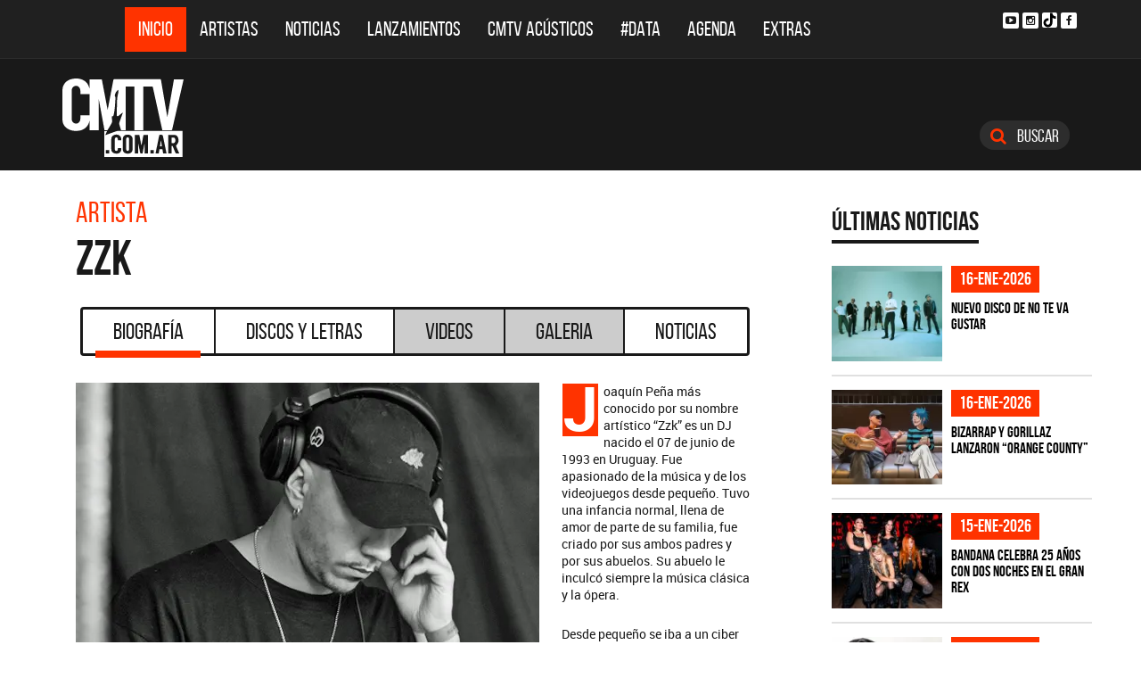

--- FILE ---
content_type: text/html; charset=ISO-8859-1
request_url: https://www.cmtv.com.ar/biografia/show.php?bnid=3147&banda=Zzk
body_size: 41076
content:
<!DOCTYPE html>
<html lang="es">
<head>
  
<title>Biografía de Zzk</title>
<!--META DATA-->
<meta charset="ISO-8859-1">
<meta name="viewport" content="width=device-width, initial-scale=1, maximum-scale=5" />
<meta name="description" content='CMTV.com.ar - Biografía actualizada de Zzk'>
<meta name="author" content="CMTV">
<meta name="web_author" content="CMTV">
<meta name="Robots" content="all">
<meta name="copyright" content="2015" />
<meta name="robots" content="index, follow, max-image-preview:large">
<meta name="revisit-after" content="1 days" />
<meta name="theme-color" content="#a1a1a1"/>
<meta property="fb:pages" content="466025356756539" />


<!-- Google tag (gtag.js) -->
<script async src="https://www.googletagmanager.com/gtag/js?id=G-NBX9V9F7E2"></script>
<script>
  window.dataLayer = window.dataLayer || [];
  function gtag(){dataLayer.push(arguments);}
  gtag('js', new Date());

  gtag('config', 'G-NBX9V9F7E2');
</script>
<!-- end google new -->

<meta content="2023-03-07" itemprop="datePublished">
<meta content="2023-03-07" itemprop="dateModified">

<!--OPEN GRAPH PROTOCOL-->
<meta property="og:title" content="Biografía de Zzk" />
<meta property="og:description" content='CMTV.com.ar - Biografía actualizada de Zzk' />

<meta property="og:url" content="https://www.cmtv.com.ar/biografia/show.php?bnid=3147&banda=Zzk" />
<meta property="og:locale" content="es_ES" />
<meta property="og:type" content="article" />
<meta property="og:site_name" content="CMTV" />
<meta property="og:image" content="https://www.cmtv.com.ar/imagenes_artistas/3147.webp" />
<meta property="og:image:secure_url" content="https://www.cmtv.com.ar/imagenes_artistas/3147.webp" />
<meta property="og:image:type" content="image/webp" />
<meta property="og:image:width" content="520" />
<meta property="og:image:height" content="445" />

<link rel="canonical" href="https://www.cmtv.com.ar/biografia/show.php?bnid=3147&banda=Zzk" />



<!-- schema noticias completas ... -->
<script type="application/ld+json">
    {
      "@context": "https://schema.org",
      "@type": "NewsArticle",
      "headline": "Biografía de Zzk",
      "image": [
        "https://www.cmtv.com.ar/imagenes_artistas/3147.webp"
       ],
   "articleBody": "CMTV.com.ar - Biografía actualizada de Zzk",
   "url": "https://www.cmtv.com.ar/biografia/show.php?bnid=3147&banda=Zzk",
   "dateCreated": "2023-03-07",
      "datePublished": "2023-03-07",
      "author": {
        "@type": "Organization",
        "name": "CMTV",
        "url": "https://www.cmtv.com.ar/"
      }
    }
</script>

<!--FAVICON-->
<link rel="icon" type="image/png" href="/images/favicon.png">

<!-- CSS principal (crítico) -->
<link rel="stylesheet" href="/css/app.min.css?v=4.2">


<!-- Font Awesome (no crítico) -->
<link rel="preload" href="/bower_components/font-awesome/css/font-awesome.min.css?v=4" as="style"
      onload="this.onload=null;this.rel='stylesheet'">
<noscript><link rel="stylesheet" href="/bower_components/font-awesome/css/font-awesome.min.css?v=4"></noscript>

<!-- Preload fuentes (ok) -->
<link rel="preload" as="font" type="font/woff2" href="/fonts/bebasneue_regular-webfont.woff2" crossorigin>
<link rel="preload" as="font" type="font/woff2" href="/fonts/bebasneue_bold-webfont.woff2" crossorigin>

<link rel="preconnect" href="https://s.e-planning.net">
<link rel="preconnect" href="https://ads.e-planning.net">

<link rel="dns-prefetch" href="https://googleads.g.doubleclick.net">
<link rel="dns-prefetch" href="https://pagead2.googlesyndication.com">
</head>

<body>
<!-- E-planning_Ajax.php -->
<!-- biografia -->	<!-- E-planning Ajax 24/03/2023 -->
	<script language="JavaScript" type="text/javascript">
	<!--
	var eplDoc = document, eplLL = false, eS1 = 'us.img.e-planning.net', eplArgs = { iIF:1,sV: schemeLocal() + "://ads.e-planning.net/" ,vV:"4",sI:"93c0",sec:"Biografia_Artistas",eIs:["B1","B2","B3"]};
	function eplCheckStart() {
		if (document.epl) {
			var e = document.epl;
			if (e.eplReady()) return true;
			e.eplInit(eplArgs);
			if (eplArgs.custom) {
				for (var s in eplArgs.custom) {
					e.setCustomAdShow(s, eplArgs.custom[s]);
				}
			}
			return e.eplReady();
		} else if (!eplLL) {
			var epl41Script = document.createElement('SCRIPT'); epl41Script.async = true;
			epl41Script.src = schemeLocal() + '://' + eS1 + '/layers/epl-41.js';
			document.head.appendChild(epl41Script);
			eplLL = true;
		}
		return false;
	}
	eplCheckStart();
	function eplSetAdM(eID,custF) {
		if (eplCheckStart()) {
			if (custF) { document.epl.setCustomAdShow(eID,eplArgs.custom[eID]); }
			document.epl.showSpace(eID);
		} else {
			setTimeout(eplSetAdM.bind(null, eID, custF), 250);
		}
	}
	function eplAD4M(eID,custF) {
		document.write('<div id="eplAdDiv'+eID+'"></div>');
		if (custF) {
		    if (!eplArgs.custom) { eplArgs.custom = {}; }
		    eplArgs.custom[eID] = custF;
		}
		eplSetAdM(eID, custF?true:false);
	}
	function schemeLocal() {
		protocol = document.location.protocol || window.top.location.protocol;
		if (protocol) {
			return protocol.indexOf('https') !== -1 ? 'https' : 'http';
		}
	}
	//-->
	</script>
	<!-- End E-planning Ajax 24/03/2023 -->
  <!--INICIO MENU DE NAVEGACIÃ"N-->
  <header class="navegacion ">
  <nav class="navbar navbar-default navegacion-principal">
    <div class="container">
      <div class="navbar-header">
        <button type="button" class="navbar-toggle collapsed" data-toggle="collapse" data-target="#bs-example-navbar-collapse-1" aria-expanded="false">
          <span class="sr-only">Toggle navigation</span>
          <span class="icon-bar"></span>
          <span class="icon-bar"></span>
          <span class="icon-bar"></span>
        </button>
	<a href="#" id="abrir-buscador-mobile" class="hidden-sm hidden-md hidden-lg fa fa-search btn-danger buscamobile"></a>
        <a class="navbar-brand hidden-xs hidden-sm" href="/" title="CMTV"><img src="/images/logo_cmtv.svg" height="35" width="55" alt="CMTV.com.ar"  style="margin-top: 10px;"/></a>
        <a class="navbar-mobile hidden-sm hidden-md hidden-lg" href="/" title="CMTV"><img src="/images/logo_cmtv.svg" height="55" width="55" alt="CMTV.com.ar"/><div id="topname" class="hidden">Zzk</div></a>
      </div>
      <div class="collapse navbar-collapse" id="bs-example-navbar-collapse-1">
        <ul class="nav navbar-nav">
           <li class="active"><a href="/" title="Inicio" class="link">Inicio</a></li>
          <li>
            <!--Desktop-->
            <a href="/biografia/" id="artistas-flotar" title="Artistas" class="link hidden-xs hidden-sm hidden-md">Artistas</a>
            <!--Mobile-->
            <a href="/biografia/" title="Artistas" class="link hidden-lg">Artistas</a>
          </li>
          <li>
            <!--Desktop-->
            <a href="/noticias/" id="noticias-flotar" title="Noticias" class="link hidden-xs hidden-sm hidden-md">Noticias</a>
            <!--Mobile-->
            <a href="/noticias/" title="Noticias" class="link hidden-lg">Noticias</a></li>
          <li><a href="/lanzamientos/" title="Lanzamientos" class="link">Lanzamientos</a></li>
          <li><a href="https://www.cmtv.com.ar/programacion/show.php?pid=9&programa=Acusticos" title="CMTV Acústicos" class="link">CMTV Acústicos</a></li>
                <li><a href="https://cmtv.com.ar/data/" title="#DATA" class="link">#DATA</a></li>
           <li><a href="/cartelera/" title="Agenda" class="link">Agenda</a></li>
          <li><a href="/programacion/" title="Programas" class="link">Extras</a></li>
        </ul>
        <div class="social visible-lg">
          <!-- <a href="http://www.facebook.com/cmelcanaldelamusicaoficial/"  target="_blank" title="Facebook" class="fa fa-facebook fa-background"></a> -->
          <a href="https://www.youtube.com/user/CMTVmusica/"  target="_blank" title="YouTube" class="fa fa-youtube-play fa-background"></a>
		  <a href="https://www.instagram.com/cmtvargentina/?hl=es"  target="_blank" title="Instagram" class="fa fa-instagram fa-background"></a>
          <a href="https://www.tiktok.com/@cmtv.com.ar"  target="_blank" title="Tik Tok" class="fa fa-tiktok fa-background icon-tiktok-negro"></a>
		  <a href="https://www.facebook.com/cmtvargentina/"  target="_blank" title="Facebook" class="fa fa-facebook fa-background"></a>
        </div>

        <div id="nueredes" class="text-center visible-xs" >
          Nuestras Redes: &nbsp;&nbsp; 
          <a href="https://www.facebook.com/cmtvargentina/"  target="_blank" class="btn btn-info btn-circle "><i class="fa fa-facebook"></i></a>
          <!--a href="https://twitter.com/cmtvargentina/"  target="_blank" class="btn btn-info btn-circle "><i class="fa fa-twitter"></i></a></a> -->
          <a href="https://www.youtube.com/user/CMTVmusica/"  target="_blank" class="btn btn-info btn-circle "><i class="fa fa-youtube-play"></i></a>
          <!--<a href="a" class="btn btn-info btn-circle "><i class="fa fa-2x fa-google-plus fa-background"></i></a> -->
          <a href="https://www.instagram.com/cmtvargentina/?hl=es"  target="_blank" class="btn btn-info btn-circle "><i class="fa fa-instagram fa-background"></i></a>
<a href="https://www.youtube.com/user/CMTVmusica/"  target="_blank" class="btn btn-info btn-circle "><i class="fa icon-tiktok-blanco" style="margin-right: 0px;"></i></a>


        </div>

      </div>
    </div>
    <div class="desvanecimiento" id="desvanecimiento-01"></div>
    <div class="desvanecimiento" id="desvanecimiento-02"></div>
   <!--INICIO CUADRO FLOTANTE-->
    <!--ARTISTAS-->
    <div class="flotante-artistas">
    </div>

    <div class="flotante">
    <!--NOTICIAS-->
    <div class="container flotante-noticias">

    </div>
  </div>
  <!--FIN CUADRO FLOTANTE-->
  </nav>

  
    <!--LOGO + PUBLICIDAD-->
    <div class="navegacion-marca">
      <div class="container">
        <div class="row">
          <!--LOGO-->
          <div class="col-lg-2" style="margin-top: 10px;">
            <a href="/" title="CMTV.com.ar"><img src="/images/logo_cmtv.svg" alt="CMTV.com.ar" width="136" height="88" class="logo img-responsive" /></a>
          </div>
          <!--PUBLICIDAD-->
          <div class="col-lg-8">
            <!--ESPACIO PUBLICIDAD-->
            <div class="publicidad">
<!-- e-planning CMTV _ Biografia_Artistas _ B1 -->
<script type='text/javascript'>eplAD4M('B1');</script>
<!-- End banner new -->
</div>
          </div>
          <div class="col-lg-2">
            <a id="abrir-buscador" class="btn btn-search hidden-xs" title="Abrir Buscador"><i class="fa fa-search"></i>
 Buscar</a>
          </div>
        </div>
      </div>
    </div>
    <!--BARRA DE BUSQUEDA-->
    <div class="navegacion-buscador" style="display:none">
      <div class="container">
        <div class="row">
          <div class="col-lg-12">
            <div class="contenedor">
              <div class="col-xs-2 col-sm-1 col-md-1 col-lg-1">
              	<div class="icono">
                    <img src="/images/icono_buscador.svg" alt="Buscador" width="21" height="21"/>
             	</div>
              </div>
              <div class="col-xs-4 col-sm-8 col-md-8 col-lg-9">
              	<div class="campo">
                    <input id="flotar-busqueda" type="text" placeholder="Busca tu artista favorito...">
              	</div>
              </div>
              <div class="col-xs-6 col-sm-3 col-md-3 col-lg-2">
              	<div class="busqueda">
                    <a class="btn btn-default" title="Buscar">Buscar</a>
              	</div>
              	<div class="cerrar" style='padding-right: 0px;'>
                    <a id="cerrar-buscador" href="#" title="Cerrar"><img src="/images/icono_cerrar.svg" alt="Cerrar" width="15" height="15"/></a>
              	</div>
              </div>
            </div>
          </div>
        </div>
      </div>
      <!--RESULTADOS DE BUSQUEDA-->
      <div class="flotante-busqueda" style='z-index:39;'>

      </div>
    </div>
  </header>
  <!--FIN MENU DE NAVEGACIÃ"N-->
 
<!--INICIO CUERPO-->
  <div class="container artista">
  <div class="row">
    <!--CONTENIDO PRINCIPAL-->
    <main class="col-md-9 bio">
        <!-- locate banner 1-->
<br class='hidden-md hidden-lg'>
<div id="bn-cel-1" class='hidden-md hidden-lg' style="margin-left:-5px;text-align: center"></div>
<!-- end locate banner 1-->
      <!--INICIO TITULO Y MENU-->
      <header class="row">
        <div id="c-uno"></div>      
        <div class="col-lg-12" id="c-artista">
  <div class="col-md-8">
  <h3 class="tituloartista hidden-xs">Artista</h3>
  <h1 id="share_title" class="tituloartista">Zzk</h1>
  </div>
</div>
        <!-- Botonera  desktop 3-->
<div class="hidden-xs">
  <div class="col-md-12">
    <!--TABS-->
    <div class="btn-group menu" role="group" aria-label="...">
      <!--TAB SELECCIONADA-->
      <!--USAR CLASE "DESACTIVADO" PARA DESHABILITAR VISUALMENTE-->
      <a href="../biografia/show.php?bnid=3147&banda=Zzk" class="btn  DESACTIVADO" title="Biografía" id="aa_Biografia">Biografía<span></span></a>
      <a href="../discos_letras/show.php?bnid=3147&banda=Zzk" class="btn DESACTIVADO" title="Discos y Letras" id="aa_Discos">Discos y Letras<span></span></a>
      <a href="../videos/show.php?bnid=3147&banda=Zzk" class="btn DESACTIVADO" title="Videos" id="aa_Videos">Videos<span></span></a>
      <a href="../galeria/show.php?bnid=3147&banda=Zzk" class="btn DESACTIVADO" title="Especiales" id="aa_Galeria">Galeria<span></span></a>
      <a href="../noticias/show.php?bnid=3147&banda=Zzk" class="btn DESACTIVADO" title="Noticias" id="aa_Noticias">Noticias<span></span></a>
    </div>
  </div>
</div><!-- end desktop-->

<!-- Start nav cel new -->
<div class="celular hidden-md hidden-lg hidden-sm">
  <nav class="navbar navbar-default" role="navigation" style="z-index: 33;">
    <div class="navbar-header" style="    background-color: #f9f9f9;">
      <button type="button" class="navbar-toggle" data-toggle="collapse" data-target="#second-cel-nav">
        <span class="sr-only">Toggle navigation</span>
        <span class="icon-bar"></span>
        <span class="icon-bar"></span>
        <span class="icon-bar"></span>
      </button>
      <a class="second-cel-nav" href="#">Biografia</a>
    </div>
    <div class="collapse navbar-collapse" id="second-cel-nav">
      <ul class="nav navbar-nav">
        <li><a href="../biografia/show.php?bnid=3147&banda=Zzk" class="DESACTIVADO" id="ba_Biografia">Biografia</a></li>
        <li><a href="../discos_letras/show.php?bnid=3147&banda=Zzk" class="DESACTIVADO" id="ba_Discos">Discos y Letras</a></li>
        <li><a href="../videos/show.php?bnid=3147&banda=Zzk" class="DESACTIVADO" id="ba_Videos">Videos</a></li>
        <li><a href="../galeria/show.php?bnid=3147&banda=Zzk" class="DESACTIVADO" id="ba_Galeria">Galeria</a></li>
        <li><a href="../noticias/show.php?bnid=3147&banda=Zzk" class="DESACTIVADO" id="ba_Noticias">Noticias</a></li>
      </ul>
    </div>
  </nav>
</div>
<!-- End nav cel new -->
      </header>
      <!--FIN TITULO Y MENU-->
      <!--INICIO BIOGRAFIA-->
      <article class="col-lg-12 notinoti" style="/*min-height: 500px;*/">
        <header class="hidden"><h2>Zzk</h2></header>
        <img src="//www.cmtv.com.ar/imagenes_artistas/3147.webp?Zzk" alt="Zzk" width="520" height="445" class="img-responsive">
        <br class='hidden-md hidden-lg'>
<div id="c-dos"></div>
<p>Joaquín Peña más conocido por su nombre artístico “Zzk” es un DJ nacido el 07 de junio de 1993 en Uruguay. Fue apasionado de la música y de los videojuegos desde pequeño. Tuvo una infancia normal, llena de amor de parte de su familia, fue criado por sus ambos padres y por sus abuelos. Su abuelo le inculcó siempre la música clásica y la ópera. 
</p><p>Desde pequeño se iba a un ciber para jugar a la computadora y escuchar música, escuchaba música electrónica y jugaba al LOL, estos dos factores fueron fundamentales para su crecimiento personal. En 2015 se convirtió en el mejor jugador de Latino América del LOL llegando a quedar en el TOP 1 en challenger de league of legends, llegando a ser contratado por el equipo de E-sports Last Kings con lo cual dio comienzo a su vida de manera independizada. En un viaje que realizó a Chile conoció al Streamer ”Coscu” con el cual tuvieron una buena relación. Al pasar del tiempo dicha relación con el Streamer fue creciendo por lo cual “Zzk” junto a “Coscu” y otros Streamers decidieron crear la primera Streaming House dando inicio a una nueva etapa como Streamer. A pesar de que le gustaba más ser acompañante de Stream, “Zzk” se abocó de lleno al Stream, rápidamente los números crecieron y el grupo apodado “CA” fueron los pioneros del Stream en Argentina también los que más viewers tenían.A medios del 2020 en la pandemia “Zzk” le dio comienzo a otra etapa de su vida, él quería ser DJ de música electrónica ya que descubrió que era lo que le apasionaba, dicho año se compró su primera consola musical sin saber cómo se usaba, el mismo le dedicaba 8 horas diarias a aprender desarrollando la habilidad de manera autónoma. En la actualidad “ZzK” se encuentra tocando de manera profesional en giras y shows, Preparándose para lanzar música propia a todas las plataformas de Steaming.
</p><p><br></p><div id="c-tres"></div>
<br><br><br>
      </article>
      <div class="col-md-12 text-center">
        <!-- <a class="btn btn-primary btn-lg leer" title="Ver Todas ">Continuar Leyendo<i class="fa fa-long-arrow-down"></i></a> -->
      </div>
      <!-- VIDEO YOUTUBE-->
      
      <!--INICIO ULTIMAS NOTICIAS-->
      <section class="archivo-noticias">
        <header class="row">
          <div class="col-lg-12">
            <h4>Últimas Noticias de Zzk</h4>
          </div>
        </header>
                        <div class="col-xs-6 col-sm-6 col-lg-12">
          <a href="https://www.cmtv.com.ar/noticias/noticia_completa.php?bnid=3147&nid=31431&artista=Zzk&titulo=Zzk_se_abre_paso_en_la_escena_de_la_musica_electronica" title="Zzk se abre paso en la escena de la música electrónica">
          <article class="row" style="margin-bottom: 0px;">
            <figure class="col-sm-5 col-lg-6">
              <img src="//www.cmtv.com.ar/imagenes_noticias/0284879001678196499.webp?Zzk_se_abre_paso_en_la_escena_de_la_musica_electronica" alt="Zzk - Zzk se abre paso en la escena de la música electrónica" width="371" height="318" class="img-responsive"/>
            </figure>
            <div class="cuerpo col-sm-7 col-lg-6">
            <header>
              <span>07-mar-2023</span>
              <h2>Zzk se abre paso en la escena de la música electrónica</h2> <!--min-height: 68px; -->
            </header>
            <p class="hidden-xs">Zzk: El DJ que está generando una gran trayectoria</p>
            </div>
          </article>
          </a>
        </div>
              </section>
      <!--FIN ULTIMAS NOTICIAS-->
    </main>
    <!-- locate banner 2-->
<br class='hidden-md hidden-lg'>
<div id="bn-cel-2"class='hidden-md hidden-lg'  style="margin-left:-20px; "></div>
<!-- end locate banner 2-->
    <!--COLUMNA LATERAL-->
    <aside class="col-md-3 side hidden-xs hidden-sm">
     <!--NOTICIA DESTACADA-->
          <!--ULTIMAS NOTICIAS-->
<section class="side-noticias">
  <div class="row">
    <header class="col-md-12"><h6>Últimas Noticias</h6></header>
    <div class="col-md-12 col-xs-4 item">
      <div class="contenedor">
        <figure>
          <a href="https://www.cmtv.com.ar/noticias/noticia_completa.php?bnid=321&nid=34595&artista=No_Te_Va_Gustar&titulo=Nuevo_disco_de_No_Te_Va_Gustar" title="Nuevo disco de No Te Va Gustar"><img data-original="//www.cmtv.com.ar/imagenes_noticias_150x128/0716972001768544630.webp?Nuevo_disco_de_No_Te_Va_Gustar" alt="No Te Va Gustar - Nuevo disco de No Te Va Gustar" width="124" height="106" class="show_img img-responsive"/></a>
        </figure>
        <header class="notibarrast">
          <span>16-ene-2026</span>
          <h5><a href="https://www.cmtv.com.ar/noticias/noticia_completa.php?bnid=321&nid=34595&artista=No_Te_Va_Gustar&titulo=Nuevo_disco_de_No_Te_Va_Gustar" title="Nuevo disco de No Te Va Gustar">Nuevo disco de No Te Va Gustar</a></h5>
        </header>
      </div>
    </div>
    <div class="col-md-12 col-xs-4 item">
      <div class="contenedor">
        <figure>
          <a href="https://www.cmtv.com.ar/noticias/noticia_completa.php?bnid=2610&nid=34594&artista=Bizarrap_(BZRP)&titulo=Bizarrap_y_Gorillaz_lanzaron_“Orange_county”" title="Bizarrap y Gorillaz lanzaron “Orange county”"><img data-original="//www.cmtv.com.ar/imagenes_noticias_150x128/0266460001768537772.webp?Bizarrap_y_Gorillaz_lanzaron_“Orange_county”" alt="Bizarrap (BZRP) - Bizarrap y Gorillaz lanzaron “Orange county”" width="124" height="106" class="show_img img-responsive"/></a>
        </figure>
        <header class="notibarrast">
          <span>16-ene-2026</span>
          <h5><a href="https://www.cmtv.com.ar/noticias/noticia_completa.php?bnid=2610&nid=34594&artista=Bizarrap_(BZRP)&titulo=Bizarrap_y_Gorillaz_lanzaron_“Orange_county”" title="Bizarrap y Gorillaz lanzaron “Orange county”">Bizarrap y Gorillaz lanzaron “Orange county”</a></h5>
        </header>
      </div>
    </div>
    <div class="col-md-12 col-xs-4 item">
      <div class="contenedor">
        <figure>
          <a href="https://www.cmtv.com.ar/noticias/noticia_completa.php?bnid=31&nid=34593&artista=Bandana&titulo=BANDANA_celebra_25_anos_con_dos_noches_en_el_Gran_Rex" title="BANDANA celebra 25 años con dos noches en el Gran Rex"><img data-original="//www.cmtv.com.ar/imagenes_noticias_150x128/0980634001768497519.jpg?BANDANA_celebra_25_anos_con_dos_noches_en_el_Gran_Rex" alt="Bandana - BANDANA celebra 25 años con dos noches en el Gran Rex" width="124" height="106" class="show_img img-responsive"/></a>
        </figure>
        <header class="notibarrast">
          <span>15-ene-2026</span>
          <h5><a href="https://www.cmtv.com.ar/noticias/noticia_completa.php?bnid=31&nid=34593&artista=Bandana&titulo=BANDANA_celebra_25_anos_con_dos_noches_en_el_Gran_Rex" title="BANDANA celebra 25 años con dos noches en el Gran Rex">BANDANA celebra 25 años con dos noches en el Gran Rex</a></h5>
        </header>
      </div>
    </div>
    <div class="col-md-12 col-xs-4 item">
      <div class="contenedor">
        <figure>
          <a href="https://www.cmtv.com.ar/noticias/noticia_completa.php?bnid=3302&nid=34592&artista=SOFY_(S0FY)&titulo=Entrevista_a_s0fy_tras_el_estreno_de_%26quot;Queen%26quot;" title="Entrevista a s0fy tras el estreno de &quot;Queen&quot;"><img data-original="//www.cmtv.com.ar/imagenes_noticias_150x128/0253724001768498257.webp?Entrevista_a_s0fy_tras_el_estreno_de_%26quot;Queen%26quot;" alt="SOFY (S0FY) - Entrevista a s0fy tras el estreno de &quot;Queen&quot;" width="124" height="106" class="show_img img-responsive"/></a>
        </figure>
        <header class="notibarrast">
          <span>15-ene-2026</span>
          <h5><a href="https://www.cmtv.com.ar/noticias/noticia_completa.php?bnid=3302&nid=34592&artista=SOFY_(S0FY)&titulo=Entrevista_a_s0fy_tras_el_estreno_de_%26quot;Queen%26quot;" title="Entrevista a s0fy tras el estreno de &quot;Queen&quot;">Entrevista a s0fy tras el estreno de &quot;Queen&quot;</a></h5>
        </header>
      </div>
    </div>
    <div class="col-md-12 col-xs-4 item">
      <div class="contenedor">
        <figure>
          <a href="https://www.cmtv.com.ar/noticias/noticia_completa.php?bnid=228&nid=34591&artista=Fito_Paez&titulo=Fito_Paez_suma_tercera_noche_en_Buenos_Aires" title="Fito Páez suma tercera noche en Buenos Aires"><img data-original="//www.cmtv.com.ar/imagenes_noticias_150x128/0281765001768406653.jpg?Fito_Paez_suma_tercera_noche_en_Buenos_Aires" alt="Fito Paez - Fito Páez suma tercera noche en Buenos Aires" width="124" height="106" class="show_img img-responsive"/></a>
        </figure>
        <header class="notibarrast">
          <span>14-ene-2026</span>
          <h5><a href="https://www.cmtv.com.ar/noticias/noticia_completa.php?bnid=228&nid=34591&artista=Fito_Paez&titulo=Fito_Paez_suma_tercera_noche_en_Buenos_Aires" title="Fito Páez suma tercera noche en Buenos Aires">Fito Páez suma tercera noche en Buenos Aires</a></h5>
        </header>
      </div>
    </div>
    <div class="col-md-12 col-xs-4 item">
      <div class="contenedor">
        <figure>
          <a href="https://www.cmtv.com.ar/noticias/noticia_completa.php?bnid=3079&nid=34589&artista=Fernando_Ruiz_Diaz&titulo=Fernando_Ruiz_Diaz_cierra_su_trilogia_musical_con_un_nuevo_album" title="Fernando Ruíz Díaz cierra su trilogía musical con un nuevo álbum"><img data-original="//www.cmtv.com.ar/imagenes_noticias_150x128/0769994001768358010.webp?Fernando_Ruiz_Diaz_cierra_su_trilogia_musical_con_un_nuevo_album" alt="Fernando Ruiz Díaz - Fernando Ruíz Díaz cierra su trilogía musical con un nuevo álbum" width="124" height="106" class="show_img img-responsive"/></a>
        </figure>
        <header class="notibarrast">
          <span>13-ene-2026</span>
          <h5><a href="https://www.cmtv.com.ar/noticias/noticia_completa.php?bnid=3079&nid=34589&artista=Fernando_Ruiz_Diaz&titulo=Fernando_Ruiz_Diaz_cierra_su_trilogia_musical_con_un_nuevo_album" title="Fernando Ruíz Díaz cierra su trilogía musical con un nuevo álbum">Fernando Ruíz Díaz cierra su trilogía musical con un nuevo álbum</a></h5>
        </header>
      </div>
    </div>
  </div>
</section> 

<style>
.notibarrast h5 a {  color:#000000;}
.notibarrast h5 a:hover { color:#ff3300;}
</style>
     <!-- end NOTICIA DESTACADA-->
      <!--PUBLICIDAD-->
      <div class="publicidad text-center" id="bn-show-1">
        
<!-- e-planning CMTV _ Biografia_Artistas _ B2 -->
<script type='text/javascript'>eplAD4M('B2');</script>
<!-- End banner new -->

        </div>
     <!--ULTIMAS NOTICIAS-->
          <!-- end ULTIMAS NOTICIAS-->
      <!--PUBLICIDAD-->
      <div class="publicidad  text-center" id="bn-show-2">
                <script async src="//pagead2.googlesyndication.com/pagead/js/adsbygoogle.js"></script>
        <!-- 300 x 250 Google Adsence -->
        <ins class="adsbygoogle"
             style="display:inline-block;width:300px;height:250px"
             data-ad-client="ca-pub-7025678077861346"
             data-ad-slot="6563397144"></ins>
        <script>
        (adsbygoogle = window.adsbygoogle || []).push({});
        </script>            
            
        </div>
      <!--LANZAMIENTOS-->
            
      <!--end LANZAMIENTOS-->
      <!--uLTIMOS BUSCADOS-->
      
 <!--ULTIMOS BUSCADOS-->
      <section class="side-buscados">
        <div class="row">
        <div class="col-lg-12 titulo">
          <img src="/images/ultimos-buscados-side.png" alt="Ã.ltimos Buscados" width="249" height="71" class="img-responsive" />
        </div></div>

        <div class="colg-lg-12">
          <a href="/biografia/show.php?bnid=148&banda=Jean_Carlos" title="Jean Carlos">
          <div class="item">
            <figure>
              <img data-original="//www.cmtv.com.ar/imagenes_artistas_68x58/148.webp" width="68" height="68" class="img-responsive img-circle show_img" alt="Jean Carlos"/>
            </figure>
            <div class="info">
              <h6>Jean Carlos</h6>
              <span>Discografía</span>
            </div>
          </div>
          </a>
        </div>
        <div class="colg-lg-12">
          <a href="/biografia/show.php?bnid=153&banda=Kapanga" title="Kapanga">
          <div class="item">
            <figure>
              <img data-original="//www.cmtv.com.ar/imagenes_artistas_68x58/153.webp" width="68" height="68" class="img-responsive img-circle show_img" alt="Kapanga"/>
            </figure>
            <div class="info">
              <h6>Kapanga</h6>
              <span>Discografía</span>
            </div>
          </div>
          </a>
        </div>
        <div class="colg-lg-12">
          <a href="/biografia/show.php?bnid=321&banda=No_Te_Va_Gustar" title="No Te Va Gustar">
          <div class="item">
            <figure>
              <img data-original="//www.cmtv.com.ar/imagenes_artistas_68x58/321.webp" width="68" height="68" class="img-responsive img-circle show_img" alt="No Te Va Gustar"/>
            </figure>
            <div class="info">
              <h6>No Te Va Gustar</h6>
              <span>Discografía</span>
            </div>
          </div>
          </a>
        </div>
        <div class="colg-lg-12">
          <a href="/biografia/show.php?bnid=2334&banda=Los_Manseros_Santiaguenos" title="Los Manseros Santiagueños">
          <div class="item">
            <figure>
              <img data-original="//www.cmtv.com.ar/imagenes_artistas_68x58/2334.webp" width="68" height="68" class="img-responsive img-circle show_img" alt="Los Manseros Santiagueños"/>
            </figure>
            <div class="info">
              <h6>Los Manseros Santiagueños</h6>
              <span>Discografía</span>
            </div>
          </div>
          </a>
        </div>
        <div class="alfabeto">
          <div class="row">
            <div class="col-lg-12">
              <h6>De la <span>A</span> a la <span>Z</span></h6>
            </div>
            <div class="col-lg-12">
              <select name="Letras" onchange="location = '/biografia/index.php?letra='+this.options[this.selectedIndex].value;">
                <option value="" disabled selected>BUSCAR POR LETRA</option>
                <option value="A">Letra A</option>
                <option value="B">Letra B</option>
                <option value="C">Letra C</option>
                <option value="D">Letra D</option>
                <option value="E">Letra E</option>
                <option value="F">Letra F</option>
                <option value="G">Letra G</option>
                <option value="H">Letra H</option>
                <option value="I">Letra I</option>
                <option value="J">Letra J</option>
                <option value="K">Letra K</option>
                <option value="L">Letra L</option>
                <option value="M">Letra M</option>
                <option value="N">Letra N</option>
                <option value="O">Letra O</option>
                <option value="P">Letra P</option>
                <option value="Q">Letra Q</option>
                <option value="R">Letra R</option>
                <option value="S">Letra S</option>
                <option value="T">Letra T</option>
                <option value="U">Letra U</option>
                <option value="V">Letra V</option>
                <option value="W">Letra W</option>
                <option value="X">Letra X</option>
                <option value="Y">Letra Y</option>
                <option value="Z">Letra Z</option>
              </select>
            </div>
          </div>
        </div>
      </section>
      <!-- end uLTIMOS BUSCADOS-->
    </aside>
  </div>
  </div>
  <!--FIN CUERPO-->
  <style>
    .notinoti h2{
  margin-top: 20px;margin-bottom: 15px;
}
.notinoti h3{
  margin-top: 0px; margin-bottom: 20px;
}
.notinoti p:first-of-type:first-letter{
  display: inline-block;
  float: left;
  padding-bottom: 4px;    /* new....    */
  background-color: #ff3300 !important;
  color: #fff !important;
  text-align: right;
  font-size: 70px;
  font-family: roboto_bold, sans-serif;
  line-height: 55px;
  border: 1px solid;
  border-color: #fff;
  margin-right: 5px;
}
/* Extra small devices (phones, 600px and down) */
@media only screen and (max-width: 600px) {
    .cuerpo h2{
  font-size: 20px !important;
  min-height: 110px;
}
.cuerpo p{
    padding-left: 0px !important;
}
}
</style>
<!-- banner flotante nuevo 01-04-2023 -->
<!-- end banner flotante nuevo 01-04-2023 -->
  <!--INICIO FOOTER-->
  <footer class="footer  ">
    <!--MENU-->
    <div class="footer-menu">
      <div class="container">
        <div class="row">
          <div class="col-sm-3 col-sm-offset-1 col-xs-6" id="ft-cm">
            <h4>CMTV.com.ar</h4>
            <i class="divisor"></i>
            <ul>
              <li><a href="/" title="Inicio">Inicio</a></li>
              <li><a href="/biografia/" title="Artistas-Bandas">Artistas-Bandas</a></li>
              <li><a href="/noticias/" title="Noticias">Noticias</a></li>
              <li><a href="/lanzamientos/" title="Lanzamientos">Lanzamientos</a></li>
              <li><a href="/cartelera/" title="Agenda">Agenda</a></li>
              <li><a href="/programacion/" title="Programas">Extras</a></li>
            </ul>
          </div>
          <div class="col-sm-3 hidden-xs" id="ft-programas">
            <h4>Extras</h4>
            <i class="divisor"></i>
            <ul>
     	      <li><a href="/data/" title="# DATA"># DATA</a></li>
              <li><a href="/programacion/show.php?pid=9&programa=Acusticos" title="Acústicos">Acusticos</a></li>
              <li><a href="/frases/" title="Frases de canciones">Frases de canciones</a></li>
              <li><a href="/programacion/show.php?pid=102&programa=Erase_una_vez" title="Érase una vez">Erase una vez</a></li>
            </ul>
          </div>
          <div class="col-sm-3 col-xs-6" id="ft-contactate">
            <h4>Conectate</h4>
            <i class="divisor"></i>
            <ul>
              <li><a href="https://www.youtube.com/user/CMTVmusica/" target="_blank" title="YouTube"><i class="fa fa-youtube-play"></i>YouTube</a></li>
			  <li><a href="https://www.instagram.com/cmtvargentina/?hl=es" target="_blank" title="Instagram"><i class="fa fa-instagram"></i>Instagram</a></li>
			  <li><a href="https://www.facebook.com/cmtvargentina/" target="_blank" title="Facebook"><i class="fa fa-facebook"></i>Facebook</a></li>
			  <li><a href="https://www.tiktok.com/@cmtv.com.ar" target="_blank" title="Tik Tok"><i class="icon-tiktok-blanco"></i>Tik Tok</a></li>
              <li class='hidden-md hidden-lg'><a href="/legal/quienes_somos.php" title="Contacto"><i class="fa fa-envelope"></i>Quienes somos</a></li>
              <li class='hidden-md hidden-lg'><a href="/legal/contacto.php" title="Contacto"><i class="fa fa-star"></i>Contacto</a></li>
            </ul>
          </div>
          <div class="col-sm-2 hidden-xs"  id="ft-nosotros">
            <h4>Nosotros</h4>
            <i class="divisor"></i>
            <ul>
              <li><a href="/legal/quienes_somos.php" title="Quiénes Somos">Qui&eacute;nes Somos</a></li>
              <li><a href="/legal/contacto.php" title="Contacto">Contacto</a></li>
            </ul>
          </div>
        </div>
        <div class="row sponsor sponsorxs">
          <div class="col-lg-12 text-center">
            <a href="https://www.towebs.com/" title="towebs Hosting" target="_blank">
              <img data-original="/images/towebs.webp" alt="towebs Hosting" class="show_img" width="112" height="42"/>            </a>
            <a href="https://www.buenosaires.gob.ar/cultura" title="BA Buenos Aires Ciudad" target="_blank">
              <img data-original="/images/bacultura30.webp" alt="BA Buenos Aires Ciudad" class="show_img" width="200" height="85"/>            </a>
            <a href="https://inamu.musica.ar/" title="INAMU"  target="_blank"></a>
            <a href="https://www.e-planning.net/es/" title="e-planning" target="_blank">
              <img data-original="/images/eplanning.webp" alt="e-planning" class="show_img" width="156" height="42"/>            </a><br>
            <br>
        </div>
        </div>  
      </div>
    </div>
    <!--LEGAL-->
    <div class="footer-derechos">
      <div class="container">
        <span>&reg; 2026 - www.cmtv.com.ar. Todos los derechos reservados.
         <a href="/legal/terminosycondiciones.php" title="Terminos y Condiciones">T&eacute;rminos y condiciones</a>  |
         <a href="/legal/politicasdeuso.php" title="PolÃ­ticas de uso">Pol&iacute;ticas de uso</a><br>
        </span>
        <div class="disenonetar">
          <a href="https://www.diseño.net.ar/" target="_blank">
            <img src="/images/diseno-web/agencia-diseno-web-1-1.png" alt="Logo Diseño.net.ar"> Agencia de diseño Web, Identidad Visual y Desarrollo a medida.<br>
          </a>
        </div>
      </div>
    </div>
  </footer>
  <!--FIN FOOTER-->

<style>
.disenonetar{ text-align: center; margin-top: 8px; }
.disenonetar a{ color: #7c7c7c; font-size: 13px; filter: grayscale(100%); text-decoration: none}
.disenonetar a:hover{ color: #a7a7a7; filter: grayscale(0%);}
.disenonetar img{ width: 42px; vertical-align: bottom; margin-right: 4px; margin-bottom: 4px; }

.icon-tiktok-negro {
  display: inline-block;
    width: 17px !important;
    height: 17px !important;

  background-image: url('/images/tiktok.svg'); /* Asegúrate de que la ruta sea correcta */
  background-size: contain;
  background-repeat: no-repeat;
  background-position: center;
}


.icon-tiktok-blanco {
  display: inline-block;
    width: 17px;
    height: 17px;
    margin-right: 12px;
  background-image: url('/images/tiktok2.svg'); /* Asegúrate de que la ruta sea correcta */
  background-size: contain;
  background-repeat: no-repeat;
  background-position: center;
}
</style>

<script>document.getElementById('aa_Biografia').classList.remove('DESACTIVADO');document.getElementById('ba_Biografia').classList.remove('DESACTIVADO');document.getElementById('aa_Noticias').classList.remove('DESACTIVADO');document.getElementById('ba_Noticias').classList.remove('DESACTIVADO');document.getElementById('aa_Discos').classList.remove('DESACTIVADO');document.getElementById('ba_Discos').classList.remove('DESACTIVADO');document.getElementById('aa_Biografia').classList.add('seleccionado');document.getElementById('ba_Biografia').classList.add('seleccionado');</script>





  
  <!--INICIO JAVASCRIPTS-->
  <script type="text/javascript" src="/bower_components/jquery/dist/jquery.min.js"></script>
  <script type="text/javascript" src="/bower_components/bootstrap-sass/assets/javascripts/bootstrap.min.js"></script>
      <script type="text/javascript" src="/js/app.js?v=232" ></script>
    
  <script type="text/javascript" src="/js/jquery.lazyload.js" ></script>
  <script>
  $(document).ready(function() {
      $("img.show_img").lazyload();

  });
  </script>



  
  <!-- INICIO SCHEMA JSON-LD -->
  <script type="application/ld+json">
  {
  "@context" : "http://schema.org",
  "@type" : "WebSite",
  "name" : "CMTV",
  "url" : "https://www.cmtv.com.ar",
  "sameAs" : [ "https://www.facebook.com/cmelcanaldelamusicaoficial/",
    "https://twitter.com/cmtvargentina/",
    "https://plus.google.com/+CmtvAr/posts/",
    "https://www.instagram.com/cmtvargentina/?hl=es"]
    }
  </script>
  <!-- FIN SCHEMA JSON-LD -->






  <script>
  var width = $(window).width(), height = $(window).height();
  if (width <= 766) {
      // acomodar banners 
      $( "#bn-show-1" ).appendTo( "#bn-cel-1" );
      $( "#bn-show-2" ).appendTo( "#bn-cel-2" );
      // end acomodar datos
      $( "#c-compartir" ).appendTo( "#c-uno" );
  }
  </script>










<script>
// acomodo segunda barra fixeo top y agrego el nombre del artista .....
$(window).load(function () {
    var menu = $('.celular');
    var origOffsetY = menu.offset().top;
    function scroll() {
        if ($(window).scrollTop() >= origOffsetY) {
            $('.celular').addClass('fix-second-top');
            $('#topname').removeClass('hidden');
        } else {
            $('.celular').removeClass('fix-second-top');
            $('#topname').addClass('hidden');
        }

    }
    document.onscroll = scroll;
});
</script>


<script>
//  nuevo buscador celulares.....
$( "#abrir-buscador-mobile" ).click(function() {
  $('.navegacion-marca .publicidad').addClass('hidden-xs');
  $('.navegacion-marca').css("min-height","10px");
});

$( "#cerrar-buscador" ).click(function() {
  $('.publicidad').removeClass('hidden-xs');
  $('.navegacion-marca').css("min-height","141px");
});
// end buscador celulares



var width = $(window).width(), height = $(window).height();
if (width <= 770) {
    $(".side-noticias").appendTo( ".artista" );
    $(".side-noticias h6").html( "&Uacuteltimas Noticias de la M&uacutesica" );
    $(".notibarrast span").addClass("hidden");
}

</script>
</body>
</html>
<script>
    if ($(window).width() <= 480 ) {
    $('.iframeyoutube').css("height","auto");
}
$('.artista1').addClass('artista');
</script>


--- FILE ---
content_type: text/html; charset=utf-8
request_url: https://www.google.com/recaptcha/api2/aframe
body_size: 267
content:
<!DOCTYPE HTML><html><head><meta http-equiv="content-type" content="text/html; charset=UTF-8"></head><body><script nonce="liRwFXi6_s9uN70F5xNE-w">/** Anti-fraud and anti-abuse applications only. See google.com/recaptcha */ try{var clients={'sodar':'https://pagead2.googlesyndication.com/pagead/sodar?'};window.addEventListener("message",function(a){try{if(a.source===window.parent){var b=JSON.parse(a.data);var c=clients[b['id']];if(c){var d=document.createElement('img');d.src=c+b['params']+'&rc='+(localStorage.getItem("rc::a")?sessionStorage.getItem("rc::b"):"");window.document.body.appendChild(d);sessionStorage.setItem("rc::e",parseInt(sessionStorage.getItem("rc::e")||0)+1);localStorage.setItem("rc::h",'1768810090231');}}}catch(b){}});window.parent.postMessage("_grecaptcha_ready", "*");}catch(b){}</script></body></html>